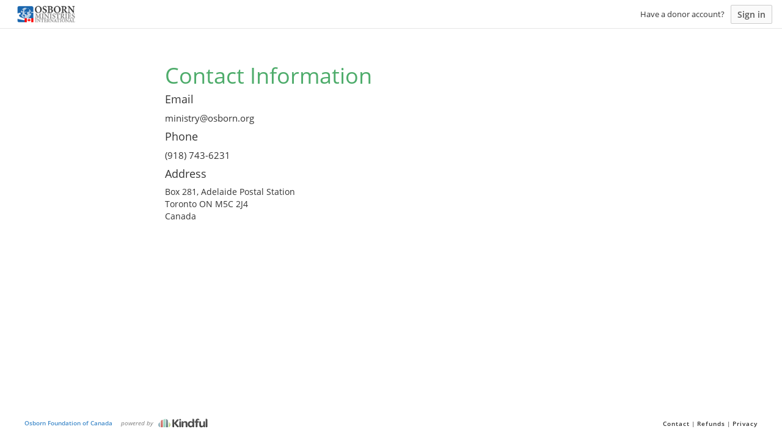

--- FILE ---
content_type: text/html; charset=utf-8
request_url: https://www.google.com/recaptcha/api2/anchor?ar=1&k=6Lcj4bspAAAAAIhgp4akofL9Oe53WYOCdZj-yuze&co=aHR0cHM6Ly9vbWNhbmFkYS5raW5kZnVsLmNvbTo0NDM.&hl=en&v=PoyoqOPhxBO7pBk68S4YbpHZ&size=invisible&anchor-ms=20000&execute-ms=30000&cb=ocivvzqfd5lj
body_size: 48553
content:
<!DOCTYPE HTML><html dir="ltr" lang="en"><head><meta http-equiv="Content-Type" content="text/html; charset=UTF-8">
<meta http-equiv="X-UA-Compatible" content="IE=edge">
<title>reCAPTCHA</title>
<style type="text/css">
/* cyrillic-ext */
@font-face {
  font-family: 'Roboto';
  font-style: normal;
  font-weight: 400;
  font-stretch: 100%;
  src: url(//fonts.gstatic.com/s/roboto/v48/KFO7CnqEu92Fr1ME7kSn66aGLdTylUAMa3GUBHMdazTgWw.woff2) format('woff2');
  unicode-range: U+0460-052F, U+1C80-1C8A, U+20B4, U+2DE0-2DFF, U+A640-A69F, U+FE2E-FE2F;
}
/* cyrillic */
@font-face {
  font-family: 'Roboto';
  font-style: normal;
  font-weight: 400;
  font-stretch: 100%;
  src: url(//fonts.gstatic.com/s/roboto/v48/KFO7CnqEu92Fr1ME7kSn66aGLdTylUAMa3iUBHMdazTgWw.woff2) format('woff2');
  unicode-range: U+0301, U+0400-045F, U+0490-0491, U+04B0-04B1, U+2116;
}
/* greek-ext */
@font-face {
  font-family: 'Roboto';
  font-style: normal;
  font-weight: 400;
  font-stretch: 100%;
  src: url(//fonts.gstatic.com/s/roboto/v48/KFO7CnqEu92Fr1ME7kSn66aGLdTylUAMa3CUBHMdazTgWw.woff2) format('woff2');
  unicode-range: U+1F00-1FFF;
}
/* greek */
@font-face {
  font-family: 'Roboto';
  font-style: normal;
  font-weight: 400;
  font-stretch: 100%;
  src: url(//fonts.gstatic.com/s/roboto/v48/KFO7CnqEu92Fr1ME7kSn66aGLdTylUAMa3-UBHMdazTgWw.woff2) format('woff2');
  unicode-range: U+0370-0377, U+037A-037F, U+0384-038A, U+038C, U+038E-03A1, U+03A3-03FF;
}
/* math */
@font-face {
  font-family: 'Roboto';
  font-style: normal;
  font-weight: 400;
  font-stretch: 100%;
  src: url(//fonts.gstatic.com/s/roboto/v48/KFO7CnqEu92Fr1ME7kSn66aGLdTylUAMawCUBHMdazTgWw.woff2) format('woff2');
  unicode-range: U+0302-0303, U+0305, U+0307-0308, U+0310, U+0312, U+0315, U+031A, U+0326-0327, U+032C, U+032F-0330, U+0332-0333, U+0338, U+033A, U+0346, U+034D, U+0391-03A1, U+03A3-03A9, U+03B1-03C9, U+03D1, U+03D5-03D6, U+03F0-03F1, U+03F4-03F5, U+2016-2017, U+2034-2038, U+203C, U+2040, U+2043, U+2047, U+2050, U+2057, U+205F, U+2070-2071, U+2074-208E, U+2090-209C, U+20D0-20DC, U+20E1, U+20E5-20EF, U+2100-2112, U+2114-2115, U+2117-2121, U+2123-214F, U+2190, U+2192, U+2194-21AE, U+21B0-21E5, U+21F1-21F2, U+21F4-2211, U+2213-2214, U+2216-22FF, U+2308-230B, U+2310, U+2319, U+231C-2321, U+2336-237A, U+237C, U+2395, U+239B-23B7, U+23D0, U+23DC-23E1, U+2474-2475, U+25AF, U+25B3, U+25B7, U+25BD, U+25C1, U+25CA, U+25CC, U+25FB, U+266D-266F, U+27C0-27FF, U+2900-2AFF, U+2B0E-2B11, U+2B30-2B4C, U+2BFE, U+3030, U+FF5B, U+FF5D, U+1D400-1D7FF, U+1EE00-1EEFF;
}
/* symbols */
@font-face {
  font-family: 'Roboto';
  font-style: normal;
  font-weight: 400;
  font-stretch: 100%;
  src: url(//fonts.gstatic.com/s/roboto/v48/KFO7CnqEu92Fr1ME7kSn66aGLdTylUAMaxKUBHMdazTgWw.woff2) format('woff2');
  unicode-range: U+0001-000C, U+000E-001F, U+007F-009F, U+20DD-20E0, U+20E2-20E4, U+2150-218F, U+2190, U+2192, U+2194-2199, U+21AF, U+21E6-21F0, U+21F3, U+2218-2219, U+2299, U+22C4-22C6, U+2300-243F, U+2440-244A, U+2460-24FF, U+25A0-27BF, U+2800-28FF, U+2921-2922, U+2981, U+29BF, U+29EB, U+2B00-2BFF, U+4DC0-4DFF, U+FFF9-FFFB, U+10140-1018E, U+10190-1019C, U+101A0, U+101D0-101FD, U+102E0-102FB, U+10E60-10E7E, U+1D2C0-1D2D3, U+1D2E0-1D37F, U+1F000-1F0FF, U+1F100-1F1AD, U+1F1E6-1F1FF, U+1F30D-1F30F, U+1F315, U+1F31C, U+1F31E, U+1F320-1F32C, U+1F336, U+1F378, U+1F37D, U+1F382, U+1F393-1F39F, U+1F3A7-1F3A8, U+1F3AC-1F3AF, U+1F3C2, U+1F3C4-1F3C6, U+1F3CA-1F3CE, U+1F3D4-1F3E0, U+1F3ED, U+1F3F1-1F3F3, U+1F3F5-1F3F7, U+1F408, U+1F415, U+1F41F, U+1F426, U+1F43F, U+1F441-1F442, U+1F444, U+1F446-1F449, U+1F44C-1F44E, U+1F453, U+1F46A, U+1F47D, U+1F4A3, U+1F4B0, U+1F4B3, U+1F4B9, U+1F4BB, U+1F4BF, U+1F4C8-1F4CB, U+1F4D6, U+1F4DA, U+1F4DF, U+1F4E3-1F4E6, U+1F4EA-1F4ED, U+1F4F7, U+1F4F9-1F4FB, U+1F4FD-1F4FE, U+1F503, U+1F507-1F50B, U+1F50D, U+1F512-1F513, U+1F53E-1F54A, U+1F54F-1F5FA, U+1F610, U+1F650-1F67F, U+1F687, U+1F68D, U+1F691, U+1F694, U+1F698, U+1F6AD, U+1F6B2, U+1F6B9-1F6BA, U+1F6BC, U+1F6C6-1F6CF, U+1F6D3-1F6D7, U+1F6E0-1F6EA, U+1F6F0-1F6F3, U+1F6F7-1F6FC, U+1F700-1F7FF, U+1F800-1F80B, U+1F810-1F847, U+1F850-1F859, U+1F860-1F887, U+1F890-1F8AD, U+1F8B0-1F8BB, U+1F8C0-1F8C1, U+1F900-1F90B, U+1F93B, U+1F946, U+1F984, U+1F996, U+1F9E9, U+1FA00-1FA6F, U+1FA70-1FA7C, U+1FA80-1FA89, U+1FA8F-1FAC6, U+1FACE-1FADC, U+1FADF-1FAE9, U+1FAF0-1FAF8, U+1FB00-1FBFF;
}
/* vietnamese */
@font-face {
  font-family: 'Roboto';
  font-style: normal;
  font-weight: 400;
  font-stretch: 100%;
  src: url(//fonts.gstatic.com/s/roboto/v48/KFO7CnqEu92Fr1ME7kSn66aGLdTylUAMa3OUBHMdazTgWw.woff2) format('woff2');
  unicode-range: U+0102-0103, U+0110-0111, U+0128-0129, U+0168-0169, U+01A0-01A1, U+01AF-01B0, U+0300-0301, U+0303-0304, U+0308-0309, U+0323, U+0329, U+1EA0-1EF9, U+20AB;
}
/* latin-ext */
@font-face {
  font-family: 'Roboto';
  font-style: normal;
  font-weight: 400;
  font-stretch: 100%;
  src: url(//fonts.gstatic.com/s/roboto/v48/KFO7CnqEu92Fr1ME7kSn66aGLdTylUAMa3KUBHMdazTgWw.woff2) format('woff2');
  unicode-range: U+0100-02BA, U+02BD-02C5, U+02C7-02CC, U+02CE-02D7, U+02DD-02FF, U+0304, U+0308, U+0329, U+1D00-1DBF, U+1E00-1E9F, U+1EF2-1EFF, U+2020, U+20A0-20AB, U+20AD-20C0, U+2113, U+2C60-2C7F, U+A720-A7FF;
}
/* latin */
@font-face {
  font-family: 'Roboto';
  font-style: normal;
  font-weight: 400;
  font-stretch: 100%;
  src: url(//fonts.gstatic.com/s/roboto/v48/KFO7CnqEu92Fr1ME7kSn66aGLdTylUAMa3yUBHMdazQ.woff2) format('woff2');
  unicode-range: U+0000-00FF, U+0131, U+0152-0153, U+02BB-02BC, U+02C6, U+02DA, U+02DC, U+0304, U+0308, U+0329, U+2000-206F, U+20AC, U+2122, U+2191, U+2193, U+2212, U+2215, U+FEFF, U+FFFD;
}
/* cyrillic-ext */
@font-face {
  font-family: 'Roboto';
  font-style: normal;
  font-weight: 500;
  font-stretch: 100%;
  src: url(//fonts.gstatic.com/s/roboto/v48/KFO7CnqEu92Fr1ME7kSn66aGLdTylUAMa3GUBHMdazTgWw.woff2) format('woff2');
  unicode-range: U+0460-052F, U+1C80-1C8A, U+20B4, U+2DE0-2DFF, U+A640-A69F, U+FE2E-FE2F;
}
/* cyrillic */
@font-face {
  font-family: 'Roboto';
  font-style: normal;
  font-weight: 500;
  font-stretch: 100%;
  src: url(//fonts.gstatic.com/s/roboto/v48/KFO7CnqEu92Fr1ME7kSn66aGLdTylUAMa3iUBHMdazTgWw.woff2) format('woff2');
  unicode-range: U+0301, U+0400-045F, U+0490-0491, U+04B0-04B1, U+2116;
}
/* greek-ext */
@font-face {
  font-family: 'Roboto';
  font-style: normal;
  font-weight: 500;
  font-stretch: 100%;
  src: url(//fonts.gstatic.com/s/roboto/v48/KFO7CnqEu92Fr1ME7kSn66aGLdTylUAMa3CUBHMdazTgWw.woff2) format('woff2');
  unicode-range: U+1F00-1FFF;
}
/* greek */
@font-face {
  font-family: 'Roboto';
  font-style: normal;
  font-weight: 500;
  font-stretch: 100%;
  src: url(//fonts.gstatic.com/s/roboto/v48/KFO7CnqEu92Fr1ME7kSn66aGLdTylUAMa3-UBHMdazTgWw.woff2) format('woff2');
  unicode-range: U+0370-0377, U+037A-037F, U+0384-038A, U+038C, U+038E-03A1, U+03A3-03FF;
}
/* math */
@font-face {
  font-family: 'Roboto';
  font-style: normal;
  font-weight: 500;
  font-stretch: 100%;
  src: url(//fonts.gstatic.com/s/roboto/v48/KFO7CnqEu92Fr1ME7kSn66aGLdTylUAMawCUBHMdazTgWw.woff2) format('woff2');
  unicode-range: U+0302-0303, U+0305, U+0307-0308, U+0310, U+0312, U+0315, U+031A, U+0326-0327, U+032C, U+032F-0330, U+0332-0333, U+0338, U+033A, U+0346, U+034D, U+0391-03A1, U+03A3-03A9, U+03B1-03C9, U+03D1, U+03D5-03D6, U+03F0-03F1, U+03F4-03F5, U+2016-2017, U+2034-2038, U+203C, U+2040, U+2043, U+2047, U+2050, U+2057, U+205F, U+2070-2071, U+2074-208E, U+2090-209C, U+20D0-20DC, U+20E1, U+20E5-20EF, U+2100-2112, U+2114-2115, U+2117-2121, U+2123-214F, U+2190, U+2192, U+2194-21AE, U+21B0-21E5, U+21F1-21F2, U+21F4-2211, U+2213-2214, U+2216-22FF, U+2308-230B, U+2310, U+2319, U+231C-2321, U+2336-237A, U+237C, U+2395, U+239B-23B7, U+23D0, U+23DC-23E1, U+2474-2475, U+25AF, U+25B3, U+25B7, U+25BD, U+25C1, U+25CA, U+25CC, U+25FB, U+266D-266F, U+27C0-27FF, U+2900-2AFF, U+2B0E-2B11, U+2B30-2B4C, U+2BFE, U+3030, U+FF5B, U+FF5D, U+1D400-1D7FF, U+1EE00-1EEFF;
}
/* symbols */
@font-face {
  font-family: 'Roboto';
  font-style: normal;
  font-weight: 500;
  font-stretch: 100%;
  src: url(//fonts.gstatic.com/s/roboto/v48/KFO7CnqEu92Fr1ME7kSn66aGLdTylUAMaxKUBHMdazTgWw.woff2) format('woff2');
  unicode-range: U+0001-000C, U+000E-001F, U+007F-009F, U+20DD-20E0, U+20E2-20E4, U+2150-218F, U+2190, U+2192, U+2194-2199, U+21AF, U+21E6-21F0, U+21F3, U+2218-2219, U+2299, U+22C4-22C6, U+2300-243F, U+2440-244A, U+2460-24FF, U+25A0-27BF, U+2800-28FF, U+2921-2922, U+2981, U+29BF, U+29EB, U+2B00-2BFF, U+4DC0-4DFF, U+FFF9-FFFB, U+10140-1018E, U+10190-1019C, U+101A0, U+101D0-101FD, U+102E0-102FB, U+10E60-10E7E, U+1D2C0-1D2D3, U+1D2E0-1D37F, U+1F000-1F0FF, U+1F100-1F1AD, U+1F1E6-1F1FF, U+1F30D-1F30F, U+1F315, U+1F31C, U+1F31E, U+1F320-1F32C, U+1F336, U+1F378, U+1F37D, U+1F382, U+1F393-1F39F, U+1F3A7-1F3A8, U+1F3AC-1F3AF, U+1F3C2, U+1F3C4-1F3C6, U+1F3CA-1F3CE, U+1F3D4-1F3E0, U+1F3ED, U+1F3F1-1F3F3, U+1F3F5-1F3F7, U+1F408, U+1F415, U+1F41F, U+1F426, U+1F43F, U+1F441-1F442, U+1F444, U+1F446-1F449, U+1F44C-1F44E, U+1F453, U+1F46A, U+1F47D, U+1F4A3, U+1F4B0, U+1F4B3, U+1F4B9, U+1F4BB, U+1F4BF, U+1F4C8-1F4CB, U+1F4D6, U+1F4DA, U+1F4DF, U+1F4E3-1F4E6, U+1F4EA-1F4ED, U+1F4F7, U+1F4F9-1F4FB, U+1F4FD-1F4FE, U+1F503, U+1F507-1F50B, U+1F50D, U+1F512-1F513, U+1F53E-1F54A, U+1F54F-1F5FA, U+1F610, U+1F650-1F67F, U+1F687, U+1F68D, U+1F691, U+1F694, U+1F698, U+1F6AD, U+1F6B2, U+1F6B9-1F6BA, U+1F6BC, U+1F6C6-1F6CF, U+1F6D3-1F6D7, U+1F6E0-1F6EA, U+1F6F0-1F6F3, U+1F6F7-1F6FC, U+1F700-1F7FF, U+1F800-1F80B, U+1F810-1F847, U+1F850-1F859, U+1F860-1F887, U+1F890-1F8AD, U+1F8B0-1F8BB, U+1F8C0-1F8C1, U+1F900-1F90B, U+1F93B, U+1F946, U+1F984, U+1F996, U+1F9E9, U+1FA00-1FA6F, U+1FA70-1FA7C, U+1FA80-1FA89, U+1FA8F-1FAC6, U+1FACE-1FADC, U+1FADF-1FAE9, U+1FAF0-1FAF8, U+1FB00-1FBFF;
}
/* vietnamese */
@font-face {
  font-family: 'Roboto';
  font-style: normal;
  font-weight: 500;
  font-stretch: 100%;
  src: url(//fonts.gstatic.com/s/roboto/v48/KFO7CnqEu92Fr1ME7kSn66aGLdTylUAMa3OUBHMdazTgWw.woff2) format('woff2');
  unicode-range: U+0102-0103, U+0110-0111, U+0128-0129, U+0168-0169, U+01A0-01A1, U+01AF-01B0, U+0300-0301, U+0303-0304, U+0308-0309, U+0323, U+0329, U+1EA0-1EF9, U+20AB;
}
/* latin-ext */
@font-face {
  font-family: 'Roboto';
  font-style: normal;
  font-weight: 500;
  font-stretch: 100%;
  src: url(//fonts.gstatic.com/s/roboto/v48/KFO7CnqEu92Fr1ME7kSn66aGLdTylUAMa3KUBHMdazTgWw.woff2) format('woff2');
  unicode-range: U+0100-02BA, U+02BD-02C5, U+02C7-02CC, U+02CE-02D7, U+02DD-02FF, U+0304, U+0308, U+0329, U+1D00-1DBF, U+1E00-1E9F, U+1EF2-1EFF, U+2020, U+20A0-20AB, U+20AD-20C0, U+2113, U+2C60-2C7F, U+A720-A7FF;
}
/* latin */
@font-face {
  font-family: 'Roboto';
  font-style: normal;
  font-weight: 500;
  font-stretch: 100%;
  src: url(//fonts.gstatic.com/s/roboto/v48/KFO7CnqEu92Fr1ME7kSn66aGLdTylUAMa3yUBHMdazQ.woff2) format('woff2');
  unicode-range: U+0000-00FF, U+0131, U+0152-0153, U+02BB-02BC, U+02C6, U+02DA, U+02DC, U+0304, U+0308, U+0329, U+2000-206F, U+20AC, U+2122, U+2191, U+2193, U+2212, U+2215, U+FEFF, U+FFFD;
}
/* cyrillic-ext */
@font-face {
  font-family: 'Roboto';
  font-style: normal;
  font-weight: 900;
  font-stretch: 100%;
  src: url(//fonts.gstatic.com/s/roboto/v48/KFO7CnqEu92Fr1ME7kSn66aGLdTylUAMa3GUBHMdazTgWw.woff2) format('woff2');
  unicode-range: U+0460-052F, U+1C80-1C8A, U+20B4, U+2DE0-2DFF, U+A640-A69F, U+FE2E-FE2F;
}
/* cyrillic */
@font-face {
  font-family: 'Roboto';
  font-style: normal;
  font-weight: 900;
  font-stretch: 100%;
  src: url(//fonts.gstatic.com/s/roboto/v48/KFO7CnqEu92Fr1ME7kSn66aGLdTylUAMa3iUBHMdazTgWw.woff2) format('woff2');
  unicode-range: U+0301, U+0400-045F, U+0490-0491, U+04B0-04B1, U+2116;
}
/* greek-ext */
@font-face {
  font-family: 'Roboto';
  font-style: normal;
  font-weight: 900;
  font-stretch: 100%;
  src: url(//fonts.gstatic.com/s/roboto/v48/KFO7CnqEu92Fr1ME7kSn66aGLdTylUAMa3CUBHMdazTgWw.woff2) format('woff2');
  unicode-range: U+1F00-1FFF;
}
/* greek */
@font-face {
  font-family: 'Roboto';
  font-style: normal;
  font-weight: 900;
  font-stretch: 100%;
  src: url(//fonts.gstatic.com/s/roboto/v48/KFO7CnqEu92Fr1ME7kSn66aGLdTylUAMa3-UBHMdazTgWw.woff2) format('woff2');
  unicode-range: U+0370-0377, U+037A-037F, U+0384-038A, U+038C, U+038E-03A1, U+03A3-03FF;
}
/* math */
@font-face {
  font-family: 'Roboto';
  font-style: normal;
  font-weight: 900;
  font-stretch: 100%;
  src: url(//fonts.gstatic.com/s/roboto/v48/KFO7CnqEu92Fr1ME7kSn66aGLdTylUAMawCUBHMdazTgWw.woff2) format('woff2');
  unicode-range: U+0302-0303, U+0305, U+0307-0308, U+0310, U+0312, U+0315, U+031A, U+0326-0327, U+032C, U+032F-0330, U+0332-0333, U+0338, U+033A, U+0346, U+034D, U+0391-03A1, U+03A3-03A9, U+03B1-03C9, U+03D1, U+03D5-03D6, U+03F0-03F1, U+03F4-03F5, U+2016-2017, U+2034-2038, U+203C, U+2040, U+2043, U+2047, U+2050, U+2057, U+205F, U+2070-2071, U+2074-208E, U+2090-209C, U+20D0-20DC, U+20E1, U+20E5-20EF, U+2100-2112, U+2114-2115, U+2117-2121, U+2123-214F, U+2190, U+2192, U+2194-21AE, U+21B0-21E5, U+21F1-21F2, U+21F4-2211, U+2213-2214, U+2216-22FF, U+2308-230B, U+2310, U+2319, U+231C-2321, U+2336-237A, U+237C, U+2395, U+239B-23B7, U+23D0, U+23DC-23E1, U+2474-2475, U+25AF, U+25B3, U+25B7, U+25BD, U+25C1, U+25CA, U+25CC, U+25FB, U+266D-266F, U+27C0-27FF, U+2900-2AFF, U+2B0E-2B11, U+2B30-2B4C, U+2BFE, U+3030, U+FF5B, U+FF5D, U+1D400-1D7FF, U+1EE00-1EEFF;
}
/* symbols */
@font-face {
  font-family: 'Roboto';
  font-style: normal;
  font-weight: 900;
  font-stretch: 100%;
  src: url(//fonts.gstatic.com/s/roboto/v48/KFO7CnqEu92Fr1ME7kSn66aGLdTylUAMaxKUBHMdazTgWw.woff2) format('woff2');
  unicode-range: U+0001-000C, U+000E-001F, U+007F-009F, U+20DD-20E0, U+20E2-20E4, U+2150-218F, U+2190, U+2192, U+2194-2199, U+21AF, U+21E6-21F0, U+21F3, U+2218-2219, U+2299, U+22C4-22C6, U+2300-243F, U+2440-244A, U+2460-24FF, U+25A0-27BF, U+2800-28FF, U+2921-2922, U+2981, U+29BF, U+29EB, U+2B00-2BFF, U+4DC0-4DFF, U+FFF9-FFFB, U+10140-1018E, U+10190-1019C, U+101A0, U+101D0-101FD, U+102E0-102FB, U+10E60-10E7E, U+1D2C0-1D2D3, U+1D2E0-1D37F, U+1F000-1F0FF, U+1F100-1F1AD, U+1F1E6-1F1FF, U+1F30D-1F30F, U+1F315, U+1F31C, U+1F31E, U+1F320-1F32C, U+1F336, U+1F378, U+1F37D, U+1F382, U+1F393-1F39F, U+1F3A7-1F3A8, U+1F3AC-1F3AF, U+1F3C2, U+1F3C4-1F3C6, U+1F3CA-1F3CE, U+1F3D4-1F3E0, U+1F3ED, U+1F3F1-1F3F3, U+1F3F5-1F3F7, U+1F408, U+1F415, U+1F41F, U+1F426, U+1F43F, U+1F441-1F442, U+1F444, U+1F446-1F449, U+1F44C-1F44E, U+1F453, U+1F46A, U+1F47D, U+1F4A3, U+1F4B0, U+1F4B3, U+1F4B9, U+1F4BB, U+1F4BF, U+1F4C8-1F4CB, U+1F4D6, U+1F4DA, U+1F4DF, U+1F4E3-1F4E6, U+1F4EA-1F4ED, U+1F4F7, U+1F4F9-1F4FB, U+1F4FD-1F4FE, U+1F503, U+1F507-1F50B, U+1F50D, U+1F512-1F513, U+1F53E-1F54A, U+1F54F-1F5FA, U+1F610, U+1F650-1F67F, U+1F687, U+1F68D, U+1F691, U+1F694, U+1F698, U+1F6AD, U+1F6B2, U+1F6B9-1F6BA, U+1F6BC, U+1F6C6-1F6CF, U+1F6D3-1F6D7, U+1F6E0-1F6EA, U+1F6F0-1F6F3, U+1F6F7-1F6FC, U+1F700-1F7FF, U+1F800-1F80B, U+1F810-1F847, U+1F850-1F859, U+1F860-1F887, U+1F890-1F8AD, U+1F8B0-1F8BB, U+1F8C0-1F8C1, U+1F900-1F90B, U+1F93B, U+1F946, U+1F984, U+1F996, U+1F9E9, U+1FA00-1FA6F, U+1FA70-1FA7C, U+1FA80-1FA89, U+1FA8F-1FAC6, U+1FACE-1FADC, U+1FADF-1FAE9, U+1FAF0-1FAF8, U+1FB00-1FBFF;
}
/* vietnamese */
@font-face {
  font-family: 'Roboto';
  font-style: normal;
  font-weight: 900;
  font-stretch: 100%;
  src: url(//fonts.gstatic.com/s/roboto/v48/KFO7CnqEu92Fr1ME7kSn66aGLdTylUAMa3OUBHMdazTgWw.woff2) format('woff2');
  unicode-range: U+0102-0103, U+0110-0111, U+0128-0129, U+0168-0169, U+01A0-01A1, U+01AF-01B0, U+0300-0301, U+0303-0304, U+0308-0309, U+0323, U+0329, U+1EA0-1EF9, U+20AB;
}
/* latin-ext */
@font-face {
  font-family: 'Roboto';
  font-style: normal;
  font-weight: 900;
  font-stretch: 100%;
  src: url(//fonts.gstatic.com/s/roboto/v48/KFO7CnqEu92Fr1ME7kSn66aGLdTylUAMa3KUBHMdazTgWw.woff2) format('woff2');
  unicode-range: U+0100-02BA, U+02BD-02C5, U+02C7-02CC, U+02CE-02D7, U+02DD-02FF, U+0304, U+0308, U+0329, U+1D00-1DBF, U+1E00-1E9F, U+1EF2-1EFF, U+2020, U+20A0-20AB, U+20AD-20C0, U+2113, U+2C60-2C7F, U+A720-A7FF;
}
/* latin */
@font-face {
  font-family: 'Roboto';
  font-style: normal;
  font-weight: 900;
  font-stretch: 100%;
  src: url(//fonts.gstatic.com/s/roboto/v48/KFO7CnqEu92Fr1ME7kSn66aGLdTylUAMa3yUBHMdazQ.woff2) format('woff2');
  unicode-range: U+0000-00FF, U+0131, U+0152-0153, U+02BB-02BC, U+02C6, U+02DA, U+02DC, U+0304, U+0308, U+0329, U+2000-206F, U+20AC, U+2122, U+2191, U+2193, U+2212, U+2215, U+FEFF, U+FFFD;
}

</style>
<link rel="stylesheet" type="text/css" href="https://www.gstatic.com/recaptcha/releases/PoyoqOPhxBO7pBk68S4YbpHZ/styles__ltr.css">
<script nonce="sInBXQHnT11y_lW_5svgeQ" type="text/javascript">window['__recaptcha_api'] = 'https://www.google.com/recaptcha/api2/';</script>
<script type="text/javascript" src="https://www.gstatic.com/recaptcha/releases/PoyoqOPhxBO7pBk68S4YbpHZ/recaptcha__en.js" nonce="sInBXQHnT11y_lW_5svgeQ">
      
    </script></head>
<body><div id="rc-anchor-alert" class="rc-anchor-alert"></div>
<input type="hidden" id="recaptcha-token" value="[base64]">
<script type="text/javascript" nonce="sInBXQHnT11y_lW_5svgeQ">
      recaptcha.anchor.Main.init("[\x22ainput\x22,[\x22bgdata\x22,\x22\x22,\[base64]/[base64]/[base64]/bmV3IHJbeF0oY1swXSk6RT09Mj9uZXcgclt4XShjWzBdLGNbMV0pOkU9PTM/bmV3IHJbeF0oY1swXSxjWzFdLGNbMl0pOkU9PTQ/[base64]/[base64]/[base64]/[base64]/[base64]/[base64]/[base64]/[base64]\x22,\[base64]\\u003d\x22,\x22Q3AKTsO9w40aEmxxwpd/w5g2Mlw1wq7Cul/DkUgOR8KxawnCusO2Dk5yCX3Dt8OawpvCqRQEasOOw6TCpzB6FVnDhzLDlX8GwpF3IsK5w63Cm8KbDAsWw4LCixzCkBNLwrs/w5LCkXYObiomwqLCkMKWOsKcAgjCjUrDnsKXwrbDqG5NY8KgZX/[base64]/P2fDth/Cm8KJZhrDjMO/wrjCrQAJQMOuYcOHw7AjSMOUw6/CpCkLw57ClsOIPiPDvR/Cg8KTw4XDmBDDlkUCfcKKOBzDjWDCusOyw7EabcK+VwU2ZMKlw7PClyTDk8KCCMO/w5PDrcKPwqANQj/[base64]/woLCgsKCw4LDk8KewqU7wqvDvAoiwpwiCRZBV8K/w4XDoRjCmAjCkj9/[base64]/w6xUVsORw7nCj1PDhsOdw77Cq8Kiw77CpMKow7XCuMOZw5vDmB1gemtGe8Kawo4aVUzCnTDDgBbCg8KRMsKMw70sTMK/EsKNc8KAcGlbK8OIAmJmLxTCph/DpDJVF8O/w6TDj8Ogw7YeNU3Cl3cSwpXDtyzCsV9VworDtsKlSxHDq3bChMKnAHzDllzCncOPacO9bcKKw53DnsKOwpsPw7/Cg8OCcT3Csm/CiEjDl3RRw63DrHhaZVoxK8O3fMK5w4HDtMKvJ8ODw5ULMsOcwqLDtsKww6XDpMKjwpfDszfCqS/CtnR/[base64]/CiRVrwpdWw5zCscK8w73DiT7CjkQQwoPClcK2w6o0w4rDmhsowpLCrWpJFMOnGMO4w4liw6puw6rCq8OiKDFqw4RnwqLCiEjDpnnDkxTDpWwmw61tbMKAWXrDqDwqQko8ccK8w43CszhTw63DmMK0w7rDulNFNXc0w7/DsmfDkUQSDwVFWcKewogBbcK0w6rDhVgLNsOKwoXCm8Kja8KPDMOIwohhWMOtDTUrRsO3w7PClMKLwq18w6otWSHCvwjCvMOTw7TDisKiDxtcImIZAhbDm1HDnWzDmQp/w5HDl0rCuSzDg8Kfw54SwqsxMH1wB8Ojw6vCjTcswpfCrgBvwrPCoWNcw5wUw7F7w7EdwqzCqMKcEMKgwpwHYWB9wpDDp0bDusOsVXRKw5bCowQzQMKZIAMuOg9GL8OPwr/DocKLTcKBwprDmBfCmz7CuGwDw4vCsATDoTvDvcOcUFwhwqfDhxvDky7CmMKcQXYVJMKsw651DhDClsKAw5bCmsKyX8OpwoYoSl09Rw7Cu3/Cr8OCG8OMUznCnzFPWMK9w49Lw7hAw7nCjsOpwqTDncKXG8OVPR/[base64]/DsMOPaMOawrNDIztIwpjCusO0w7U1w5rCmsKBPwHDhDbDgWPCqsOfb8O6w6Zlw5JawpZOw68uw60uw5LDnMKHcsO8wr7DosK0ZcKlYcKdHcKgKcOow4jCpFIaw4whwrUYwq3DtCvDmRLCkyLDlknDsyTCvBgtUWErwrXCjR/[base64]/CnmFdwoIswqB0w6bDoi1HAcK/wqzDq8Ombn0hYMOUw5lXw5DCu3sSw77DusOfwqfCssKZwqvCicKVS8KBwoxFwrwjwoNSw5nCoiwIw6LChwPDrGDDng4TQcODwpMHw7QeEsOewq7DgMKZdxXCjD4yXyTCqMOHEsKHwprDsTbDl3wIVcKww7N9w5x/GgEdw5rDp8KqQcOVD8KBwoJEw6rDr0vDncO9PhDDu1/Cj8OQw4UyYCbDpRRJwoUPw7ZtakLDq8Ouw71FKGvDmsKDZhDDsHoTwpbCjjTChF7DhDJ7wrvDpU/[base64]/DixHDmsKsek7CmsKmwo7DvsOjw7zDmcOxZTnCumvCl8Oow4fCrcKKScKOw6/CqHQcDUABfsOSLH1aI8OeIcObMmRewprClsOcYsK5XkY2wo/Dn1Erw50cAMKqwoPCpXVww54kDsKMwqLCjMOqw6nCpsKcJ8KtVURqDCbDuMOywroiwpFrfU4hw73DplzDusKtw43CjMOhwrnCi8Oqwq8Mf8Kjew/[base64]/DoRcEw7LDoMKRw7wvw5A4ckzChsKlw7HDmsOlRsOGXcOtwoBMwoo5chvCkcKUwpLClw4iRmnDtMOIS8Krw6Z7wrzCvmoDJMKJOsKdRhXChk8MCD7Dt1jDucOhwrUgacK/dMK6w5pDM8KafMO6w63CvCTCl8Odw6B2asOBW2o7BsONw4/[base64]/CgMO2TsOHwqLDvCXDgnFjT8K6wpnDtsOqcsK6wrJXw700JXHDuMO1e0FkAkDDkEPDjMKvwonCn8O/w5/DrsOlQMKiw7PDiBnDugjDrUA3wobDhcKtSsKXNcKwJB4Fwp8Ow7cUZhLCnw5mw5fDly/Cu20rwpDDm0fDj2B2w5jDunUew7o9w4rDginDrx9uwobDhWJlMS1Rd3TClScHUMK5VATCiMOIfcO+wqRmDcKLwoLChsOew4nCnAXCi08kORwXKnkSw6HDryZgUQzCo3BJwq/CnMO3w5VkD8ORwpzDtFtxOcKzAgDCmXvCnEsewpjCh8KTLDhHw6DDgTTDo8OKYsKwwocnw6BNwoswCsO4QMKkw5zDk8OIDTV3w4nDocK4w7gWbsOSw6TCkSHCsMOYw6Ixw63DpcKewrbCqMKsw5HDrsK+w4pWw7LDusOgakUdTsK8wqDDmcOvw5YAZjorwqNzQ0LCuR/DpcOOw6bClMKsU8K9aQ3DnGw+wpcrwrYEwoTCg2XDt8O/bzjDj2nDiMKFwpvDuTPDp0PCjsOWwq9XOBLDqEAzwrVkw4B7w4NKOcOSEhoNw5TCqsK1w4nCog/CpwDCmUfChX/Chwc7d8KMB0ViNsKbwqzDrS4gw5XCiCPDh8KkDMKzDGHDt8K1wr/CigvDsEUTw7TChF4tTWQQwqoSNsKuHsKfwqzDgVPCuU3CpsOOb8K9FFoOThkDw4DDrcKdw4/[base64]/[base64]/DpMK5CB1bwqvDlsKBwr3Cs37Ctg19wrdvYcO9d8O0wqfCkcKCwqbCqkPCuMKwfcKZNsK7wq/[base64]/Dq8KXwrrCpiIbAcKswpRbwrzDqkZww73DjnjClsOawpx+wrvCgBTDlxVew4R4aMKPw7fCg2fDksKnw7DDmcOcw7VXJcOxwowZO8KxSsKPasKowqTCsQ5mw7VwQGQvE35kX2zDq8K/MDXDq8O6ecOiw53CgR7DjcKUfg4vOsOnQDAhTMOdKm/[base64]/CiQsJWMKKwolXDGDCscOawoLCu2zCtcONw5LCk2liGjrDskDDncKlwpdvw5TCs1Mywq/DrnVjwpvDnmwcasOGRsKlOMKDwoFWw7nDp8OaPGHCljrDkirCtEzDmGrDoUvChSPCmcKtO8KsNsKdH8KCaUfClHFiwrPCknUwYWg3FS/[base64]/Ck8OFHsObfsO9PsOSUMKfDMOdwrHDjghFwrtMZsKnCMO7wrxXw7V/IcO7SMKNIsOCKcKkw7stBTDCpn7DtsOiwqnCt8OGbcK/w5nDsMKNw6FaH8KLIsOtw4MbwqFXw6p5wq1ywq/DgsOrw5PDvUp9YcKXAsK4w6Viw5zCv8Kyw7gKXy99w7/Dp2BRAR3CpWk3TcKOw487w4zCngxtw7nCvA7DtMOIw5DDi8OYw5bCosKbwoJQT8KDcHjCjcO6GsK5JsKvwrAJw5LDvCk8w7jDj14tw4nDjmAnXQnDl1HCjsKMwqzDt8KrwoVOCnBPw67CoMOiW8K3woUZwrXCrsK1w6LDgsKtM8Oaw6/ClUcAw5AGQT4ew6QpaMOHXDkNw5A1wqHDrWY+w7zCn8OUGTAraAXDjAjCnMOSw5fCtMKQwrlTBXFNwpTCoDbCgcKGBWd6wpLDhcKUw7MCOgAWw6LDnkPCg8KTwpgsYMKyXMKswpXDg1PDtMOlwqlfwq8/LcOsw6gfTMKbw7XCocK1wpHCkmzDnMK6wqJkwq0OwqM/fcOPw7Ipwq/CvDBTLm/Cp8OWw7cyQwRCw77CvzDDh8KSw50ZwqPDoCXDiVxRV2PChGTDkD90KmrDqXHCicKHwrzCqsKzw48ydsOlX8Oyw6zDkAfCkFHCnRTDgRnDhk/CtcO1wqNkwrRrw4xSfzjCqsOgwq3DvsK5w63DpiHDmMKjw5oWICc3wpYXw4IdR13CrcOYw68yw4h4Lg3CscKIfMKhTnEmwrJ3GErDj8KDwq3CvcOHemvCtz/CisOKJsKvL8Knw63CgMKzCR9HwoXCpMOIPcKzJSvCv3HCvsOLw4cMBmzDnCnCksO0w5rDvRs7SMOvw70bw6sFwogQQjBLLA40w6rDmD8yKcKlwq9ZwoVIwrrClsKOw43CjW8IwoxVwpE9d0duwqlAwoIfwqPDs0kow7rCscK4w5p/[base64]/woDDo8KtPsOAwocJw7HCuRUOw4Y8K8KSw47CiMO+YMOyQyDCvUIXMxYzUgHCpxHClsK/TV8Twp/DtkJqw7jDgcOYw6rCtsORP1PCqgTDvhXDrU5JIcOFBRs6wqDCvMOJDMO9PUYMb8KFw5sJw4rDmcOGXsKWW3TCnQ3Cr8KcGsO2I8K5woUjw5jCp244asKZwrEnwodfw5VXw75Qw5wpwpHDm8KhcnDDgHN/VCXCj3TDhhIpQHoEwo0Iw6vDkcOawpEaVMKraGxwJ8OQN8KzVMK7wrVjwo13TMOdH3BDwrDCv8O8wrTCpxhXXWPCszpXeMKaLEvDikbDlVzClcKqccKCw5/Dm8ONUsOhdkzCk8OIwqBLw60XfMObwrPDpj/ClcKCYBMMwr8fwrfCtBPDsSfCvwAwwr0OG0HCvsOvwpzDgMKMU8Ocwp7CuyjDuD13RwjCvUgxd1gjwoTDhMOhAsKCw5o6w7vCuX/DssO/[base64]/DlsOTw4nDg8OeRgLDscKxJMOccsKFGXHDvn7Dq8Omw4TDrsOtw6N+wojDgsOxw5/CsMOgWnJIFsKuwrBQw5fCr090ZEHDmVIvZMOYw4DDqsO2w4EyVsK8IMODSMK2w4bCoEJsI8Odwo/DnHPDnsODbA0CwprCvjgBGMOifH/CrcKXw5ojwqplwpnDgRNvw67DuMONw7LDlzVkwo3Dv8KCAH5kw5rCtsKuV8OHwqxfLEFfw7U1wqTDmVtfwpXCog95fTDDlwbChi/DhcKYW8OBw4IxKiDCgwHCryTCjhvCukAGwokWwqtXw7DDlwXDpTjCucOZXHrCl1DDuMK2OcKaGQhUUUrDlHV0wqnCscKjwqDCssO7wr3DpgPCnjHDii/ClGTDrsORVsOBwowkwpVPT01NwqDCsE1Jw4ssJHw/w5RFCMOWMBrCnw1IwoU7OcKPLcOwwpInw43DmcO4dsOYJ8O8KVkwwqzDkcKpQwZAf8Kzw7I9w77DkHPDs2/DtMOBwr4qYUQWPC9qwpAcw517w7NZw5QPO2UUYlnCgwBgwpx/[base64]/DngHCpsKtYMKRJ8OhZMOHwqsOw4/Dr05Vw743dMObw5zDi8KsUwgmw5XCssOlb8KwLUAlwrxdesOGw4pSK8KFCcOswoE5w5/Csy4/JMKuOcKlFEbDisOOaMOFw6HCtghPM390BUYmIlczw7jCiwAuNcOrw7XDvcKQwpHDgcOYfcOAwprDrsO0w4bDoAJ4KMOmRwjDh8O7w5gJwqbDlMOCP8KKST7DnwPCtjp0w6/Cp8K4w6NXG28/IcOpDA/CrMOawp7Co1l6ecOOVzHDkm9Dw5jCmsKbT0DDpnNow7rCkh/DhDVXI1TCrRIxAAoMK8KMw5LDkC/DncKbWmRbwrdnwpnCiX0BBMKIZgLDpg4qw6nCtgkdSsOQw4PCvQhUVhfCksKBShUGY0PCnFhLwoF3w481WnUew70pDsOpX8KCOwEyAFVVw6fDoMKJE3LCogQvTwLCj1JOYsKkJMK3w443X39Ow6w7w4LCnxbCscK/w6pUcHvDpMKoU2vCpSE8w58yPBZ0Lg4CwqDDo8O1w7HCisKIw4rDqVvDi1xpRsOYwo1bFsKZFk/[base64]/DssOcwrvDnn/[base64]/DrMKcHADDqnt/[base64]/[base64]/ClALCrcOcw7jCi8OJFjBrwpNEwr9dfkBAJ8KdI8KswrzDhsOiL0vCj8OVwqIIw5wSw7J0w4bDqsK3Y8OYwpnDnm/[base64]/DtcKwKyrDgcKMYE7CncOMKQrCiRnDnsKFJDnCoBvDicKlw6tAFcO5a8K4KcKTIxTDisOUR8K9P8OrXMKbwrTDi8K/UzRxw53CmsOfCE/CoMOMMMKMGMOfw65Mwr5nV8Ksw4PDuMOvfcO+Fi7CkE/ChcOtwq0qwrhfw5Yqw6HCnXbDikHDmRTCkzbDvMOzVMOqwp/CqMOkwo3DusOEwrTDsWQiN8OIVmzDrCJmw4LClE1Mw6ZEF0fCpAvCsF/Ci8OmdcOtJcOEfsO6Sz5RDy4zwpZETcKVw73CvCFzw7shwpHDqsKwQsOGw55Xw57ChE3Clz0FLC3Dj0zCmDAYw6xow4Z2RHjCqsOkw77CtsK4w7ETw47Dh8OYw4hWwpc5EMONbcO5SsKTdsOfwr7CrsOUw6TClMKKCERgC28jwq/DtMKwIHzCsGQ1JMOBPcO0w5zCrMKRJcOKHsKVwqXDoMOQwqPCj8OLHX5Rw6hTwoAcMsOmIMOibMOQw5VGM8KQGkjCuQ/Dv8KjwrcBUXXCjAXDgcKuSMO/U8OcMMOow7ZeDsK2YDEmGXfDpH7CgsKIw6lhCXjDqxBSewxOaBcsG8OhwqvCsMOyY8OqSkk4S0bCr8OlXcO/[base64]/CqW/Ci8OKwosUMzXDpsKZY8KGwqbCmjcXw7HChcO/w5gbGMOlwqxzXsK5KCnCi8OuDD7DoXPDiXHDsBzCl8Ojw7UWw67DsBZlSmN/w4jDmlDCpQhhN208CsO0fsKDQ1DCksOiEmkbfRzDjm/Ci8Oqw6gFwr3DjsO/wpskw6Bzw4LCtgbDlsKsakXCjHHCvG9Uw6HDkcKewqFNQMKmworCqRs+w53CnsOTw4ISw4HCiThjGMOmGgPDi8KMEsOtw5AAwpw9MnHDjsKuAwfDsFFuwo9tVMKywpfCoCjCr8KLw4dPw5/DnEcvwpM0wqzCpCvDrnTDn8KDw5nDvz/[base64]/[base64]/[base64]/[base64]/ccORw5NlIcOOw5/CoBfDqUtSwr9WZkl8w6ozWC3Dr0vDpxzDmsOvwrDDgC42PWvCjn8sw4PDgsK3S1t5RGPDkRMxVMK4w4rCql3CtifCoMOkwrzDky/Ci0/CsMK2wp3DmcKWEcO6wp1aBEc5Q0jCplDDo2h3wonDjsOLXiQSJMOEwqzCtHvDrx1wwq/DjVVRSMKrOw7CixbCgMK/AMKFPSvDusK8f8K/[base64]/[base64]/DisOLJU3DlcOQSi9UHiwDcsKTwoJWH25ow5BwDAjCmFc2cihFXSNLeDbDssOewozCrMOQWMOTLmzCvhzDtsKrQMK+w5/[base64]/w5DDuxnCskRoe8OZw6JQMH4wwr7CtMKTMDzDkm8ZImBGQcKaWsKiwp3DiMORw4oWJ8OmworDssKZwr8QAxkKbcKwwpYyRcKUXUzCmFzDtAMYdMO5wpzDsVAcdVY/wrjDgGslwpzDpHUdRnsnLMO7VQh0w6zDr0/[base64]/w6DDg1rCmGTDmMOce8KSw4PCqMKfHcKnw6rCoQhnwrAyMcKKw7EFwrJjwrnCk8KzKcO2woFrwoscayvDtcKqwp/DkAAzwovDmMKhNcOVwok/wo/DiXPDrsKhw6XCo8KecR/[base64]/CpMOlABPDgMKBUwfCgsKQw5Q3FERJNC8lEEbCicOywrzDpRvCtsO5FcOywqIXw4QxacOWwpBJwrXCmcKEFsKZw7tIw7JiYcKlesOEw6kqfMKWesKgwowOwoh0TGtWBVBifMOTwq/DhRDDtnQ6AzjDv8K/wrDClcOdwprDusORNC80wpIkIcKAVXfDv8OEwpxVwpjDqMK6BcKUw5/Dt3MHw7/DtMO3w419ezdFwrfCvMKlIiU+Z1DDisKRwrLDrzgnE8K2wr/Du8Otwr3CpcKZKAnDtGHDksKAVsKvw4NmXxZ5cyPCuF9Rwp/[base64]/[base64]/TsKNZ8O8wqMywqMhwoF/IMOnEMKsP8Otc2PChi4Dw6pDw5vDtsK+ExpVWMO9wqsrL1nCtUPDoArDnQZsFDbCmgc5dMKsCcKgHk7DnMKcw5XDgVzDvsOrw4pSdTZKwpx2w7vCpzJPw7rChkcKfGXDicKGLTxZw5lVw6Uzw4nCh1J/[base64]/DpWzDusKYNcKrwrRFRsK+NsOfVsKiwqjDtFNDw5LCvsOXw7gpw4HDm8O3w4XCtxrCqcOcw7MCGx/[base64]/w4pRwpcVbMOEXsKQw4/Di8Ofwp4XCcO6w7Jkw7/CpMOzJMK4wp0dw6gyWnIxHRVWwqvCk8KYa8K7w7AKw7bDocKQOsOIwonCmx3CinTDoQsjw5IKCMONw7DDu8K1woHDqELDvCcmPcKEfB0bw6TDoMKpRMOsw6N0wq1pwqzCikvDr8OREcOiXVlNwrFGw7YRV103wp5aw7rCtjc1w7dYUMOAwr/Dj8OmwoxFXsOmUyQUwp43d8OTw5fCmQbDiT4GDRhvwoIJwo3Du8Kdw7/DocK/w4DDscK0J8Ogw6PDvQEuFsOKEsKawrFDwpXDksOIWRvDs8OBPCPCjMOJbsOxMwBXw4fCpiDDtgrDv8K1w5jCicKIbH4iOcOow7k5XAhfw5jDojs7MsKnw4nCpcOxA3XDkm96HDzDgQvDksKLw5PCqBzCu8KOw4/[base64]/[base64]/DkAvCuRnDn1pMF1tDBWfCiiQsOjkawrltNsOcSmgveW/[base64]/DjcKyMMOrwrIyw6DDrWFVw7UZUcKWw6QVRnxjw7tUFMODw6RlYcKrwpHDvsOjw4UtwpkiwotKV1ggFcOmw7ZlFcKGw4LDuMKqw5JOO8O/CQ1Uw5czXcK/[base64]/ChwXDtknDlnBkwqMVw6ssw5MyEA95OCZ4PcOSD8OTwpsqw6LCo0tIDTolw5HCjcO/KMKEYU8fwqDDjsKdw5rDq8OKwoU3w4fDrsOjIcKYw4fCqMO5cBQlw4bCjGfCmSLCk27CugjCh0PCgnJZfmIfwpYdwpzDs0dZwqbCvcKqwqvDq8OmwooOwrEjRcORwpxBMn8sw7lcMcOjwrs8w6gfHiAHw4kcfRDCu8OhCiFZwqbCug7DgcKGw4vCjMK/wq3CgcKOIMKdfcK1wp8+NDtOK2bCs8KXSsOZb8KzN8KiwpPDlRrCiXrClw1HfGAvO8KMQnbCnSrDmw/DqsKEJcOMDsOwwrILZWbDvsOnw47DgsKBAcOpwolVw4rDv1nCvBl8F3J7wpbDr8OYw7PCn8K0wqIlw580E8KNEFbCk8Kzw7gawqvCl07CpUs/w5HDvkdLXsKYw5nCr01nw4cOJMKPw40KfwMqJQBcbsOne3swHcKowoUKVUZ4w49JwozDj8KkaMOWw6vDqR7DqMKcEsK6wp8jbsKIw6BGwrAKd8OpY8OdVWnCl3nCi3rCk8KPVsOZwqdWJMKnw4cZZ8OYKcOSYwXDocOCHxLCqgPDiMK/aQbClj9qwoEZwojCu8KPZiTDk8KTwppfw7jCgFDDghPCqcKfCDAXUsK/[base64]/w6HDtMKZw5YawoXCtVRCwo7DvmAvw5PCpMOBF33CjMOrwrprw6/DminCgGDDjMKIw45WwojCk3PDj8O+w7QaTcKKe3rDgMKYw5NhCcKkFMKew5tKw44qIMOQwqhKwoIiUx3DsyILw7YoWwHClzlNFD7DmwjCvkA0wrUmw6zCgExGAsKqf8KvPETCp8OPwqDDnhVFwoXCiMOZLMORdsKZRmhJwpvDtcKLRMKxw5dhw7o7wr/[base64]/AMKMKQN1XMK2UcKpwpItw70GwrHCu8O2w5LCtHdrw4LCshZPTMO8woIWFsK/GWo9RMOuw7DClMOtw7XCk2DChcKWwqXDt1zDqX3DjQfClcKeI0vDgxDCnxfDvjFKwp9Rw55CwpDDlgEZwobDu1lAw6jDtz7DnVbCvDzDmMKcw6Qbw4zDrcKvNhbCoXjDvSBdEFbDo8OdwpDCnMOFGcKPw5EYwp/[base64]/CtsOqAyTDmsOpasKnw6vDvVbCp8OyB1JXw5xPwrLCtsO/[base64]/[base64]/[base64]/Fm7CoDPCrG0/[base64]/CmMOOHcK2Wj8dwqkiEsKDw59oAsOHCcOOwp1SRUh7wpvDu8OjRTXDrsKuw5Nww5PDvsK1w6XDjUHDucOow7F/MsKnZwLCksOhw4nDo0F8HsOrwoB8wr/DnRgJwpbDh8Kqw5bDnMKHw4MBw63CtsOvwq1VAjdkDRI+QUzCgyFTEk0ne24gwrY9w5xmesOLw40hIjrCuMOwRMK5wqU5w68Ww7vCicKvZidrBlbDiGYzwqzDqhgtw7PDmsO1TsKcJjTDmcOWan3Dn2lsWW3DkMK9w5gJZsO/wpUvwr5Iwptjw6rDm8KjQsOawpUPw6gGfsOLG8OfwrnDuMO0U3F+w67DmXM7exBPQcKvMyYuwrnDimDCsz1vdsKWasKQRhvCrRbDt8OVw4HDn8Opw4IEf1XChB8lwoM/ZkwTIcKqOUlMCnvCqh9fSXcJRlFZeHVZFEjDnUEQW8KAw7Fnw6XCuMO1K8OKw5YYw4BWNX3CjMO9w4hMMyPClRxJwr/DgsKvA8KPwopfTsKrwpzDu8Kow5/[base64]/[base64]/[base64]/Cj8KFbW98w4LCkFg/w4vClFDDjMKRwpofHsKPwrlNT8OHBCzDhzBlwopIw5Q1wqHCtTTDlsOue37DrQ/DrQXDszjChEF6wr0NX1HChEPCqE0/M8Kpw7DDusKjBx7DgmR+w6fCk8ONw7JYd1zDj8K2SMKke8O3woppFk3CrsOyT0PDvMKnFX15YMOLw4LCijHCncKSw7vCtifCkiIhw5nDh8KkV8Kaw7zDuMKjw7TCu3XDuy4AGcO+HGnCkk7Du3YLKMKYLj0tw5ROCTlReMO5wpPCuMOnT8OrwozCoHgkwqh/wrvCkA3CrsO3wphOw5LDrj/DjB7Ci0RCfMKxLUXDjSvDtx/DrMOHw4Arwr/CvcOMbXnDpgJCw7hZXsKbCWvDrjIoGk/DlMKzRF1ewrhuw6h9wrIvwr1rR8O2UMOCw5s4wrsnBcK0acObwqhKw47DuVIAwqNdwpXDqsKfw5/CjzZ9wpLDusOlK8K/[base64]/Dh0VewovDsQIPwoUTw7jDlWvDgxVnc0HCtjMIworDvznDo8OiVj3CvkR7w6shK3/[base64]/CtzJidMOKwqoEw5lwasOMW8KVw47Dk8K6Z2fChCPCg33DgMOmNcO1wpgTCgfCtxvCuMKKw4LCqMKWw7/[base64]/CncOBw5pAIsO9w7N9wpbCu8KQwr5uwrlzFAxFNMKnw5lDwrlHWVDDn8KlCRh6w5cxF27Ct8Oow5ZtXcKswrbCjXA5wpZcw4zCiVXDkkBcw5/DizsfB0pJLHZyccKFwqAQwqgyU8OowoYowoVgUjvChMOiw7Rfw5I+I8Kqw5rDuBIfwrvDnl/DpyAVFE4pw6wgGcK5JMKWwoMew60KOcKgwrbCikTCh3fCi8Kvw4bCocOFVxjDqw7Cozh+wocYw4J/[base64]/w5TCrBUCO8KLCcO/[base64]/Ct8Ovw7rCphw7SsK8CMKaw4AKdsK6wrrDtcOOOMOhFcKgwqrCn38ew7BUw7fDvMKAMcO2DW/[base64]/Cmkd2eGXCqMKIw5hXwoosIsOldsO4w7fCjsOOCkDCtMObTMOdZjYyW8OBSDJcFMKrw5glw5zCmSTCnR3CojJLd08GeMKPwpTDtcKhbEXDmsKVMcOFSMOOwqPDmBAYby98wprDi8OFw5JMw4HDuHXCmVnDrE4awr/ClWHDrxTCgxpew4oUFXBfwqzDjCbCosOtwoDCnS7DhsOCFcOtGsKYw4YDf3oOw6Rhwq8nSw7Dok7CjlDDi2/CsDHCq8KEK8OBw6UewpDDkUvDpsK9wqp4wq7DoMOKBWdxEcOZHcKrwrUmw7M8w7Y2bkvDp1vDsMOjXyTCg8O/ZGxAw4AwNcKJw4IBw6hJQls+w6LDkT7DlR3Dg8KGPsOTEHXDkm1MRcKMw4zCj8OpworCpBB3Ai7DiW/CnsOEw5/DjCnCgz3Cl8KqahPDgkjDmXPDuTDCn0DDj8KKwp4BcsOuWUnDrVRJKWTCjcKJw44fw6t8SMOewrRVwr/ClcOLw4prwpbDicKRw67CtUbDkhU0w7/DpS3CtCE9RUVlTXAdwrFTQsOgwoxsw6x2w4DDmQnDqCxJOTZ8w7/CgMOVBy8kwp3Dp8KLw6DCvsOiC2rCtsKBahPCuhLDtgfDtMOGw5/DrTF4wpYTTld4GMKEZUnDiUECT03DkcOPwrHDu8KURhXDtsOyw5stB8K7w7bDsMOkw6XCssK4esOkwrdww4Y7woDCucKTwpTDt8KRwpDDt8KPwrTCn1k/Kh3ClcOQHMKHJg1HwrdhwqPCsMKZw4HCjRjChMKHwrvDtS5gDHU2BlPCg03DrMKIw607w5cZUsKewpjDhcO7w4Qiw4tYw4EGwo5Mwqx6O8OPB8KkFcO4eMK0w6IYLMOlQcOTwpDDry3CncOXCWjCqMOuw51FwqBgXEFdUynDpT9GwoDDo8OuW1lrwqPChyrDlgQ/a8KVcWpZRTUzG8KzW2JEOMKKBcKAXELDusKOWXvDlMOswo91QxHCu8KHwpHDmkPDi1PDpzJ+wqPCpsKmAsOiXMOmWWHDt8OdSsKVwqPCujbCjzFIwp7CjsKLw4nCuWfDnQvDusOWDcKQOR1cEcKzw47DnMOawrknw4PDh8OSeMOawrRMwqIEVw/DmMKrw4oRbC5hwr5qN0nClwfDuR7CihEJw5gPbcOywrvCoy0Vwrh2JiPDijTDgMKEWWEiw70rZMK0wpwoeMK/w4pWO2zCpkbDjBNkw7PDlMKaw7Bmw7doMAnDkMKNw4LDvyscwo/CjAPDosO3ZFdcw4RSCsKUwrJ4VcKSesO1bsKgwrnCmcKewrMAHMKzw7s6VxjCmzgVB3XDuiVEZMKHQMOnNjU+w5xywqPDlcOyTsOcw4PDlcO0eMOuTMODWMOrwq/DqDPDkTIDGUwcwp3ChsKXDcKMw5fCo8KLIVJbaXlXAsOqZnrDv8KpD07CnHApdMKLw6nCosKGw5NTZsO7C8Kmwo9Nw4IXOHfCosOowo3Dm8K5UDEFw5QVw5/Ch8OHWsKkJ8OyacKuFMKuAHUlwqoqUVg8Ez7Ci0pGw5LDqnlqwq9xSgl0dsOgFcKFwrwzIcKXCDkfwrA3ScOJw64pTsONw71Kw50ENiLDtcOCw5NhF8KYw6h/X8O1Wj3CkWHDvHfCli7CnjfCjA99L8Olb8O/wpcceRgiQcKLwrbCsWsyXsKyw5VXAsKuPMO6wpAqwqQgwpscw53Dl2/DuMOlWMK1AcKqJS/DrcKOwp9THl/Djn5/wpBVw43DpEEuw6w+ckVrRXjCpCI9FMKLEMKew6lZTMOgw5zChcOHwoYiPgjCocKiw5vDr8KrVMKMHVNQLGEIwpIrw4F1w6tmwrrCtx/CgsK1wq43wqRmXsOxCwzDrTx8wrfDn8O6wrnCkwbCpXcmKsKpL8KKCsOjScKvXEnCug1ePzU9JkTDmAgFwqnCgMOpHsOkw7wGOcOebMKmUMKufk4xSRgbHxfDgkRQwpZTw63DoFtUf8Oww4/Dp8O2QcKUw4FPBEQkNsO9wprClRTDvhDChcOpZRMRwqoPwrpId8KtfwHCicOVw7bChCvCuWRDw4fDjV7DgQ/CtyBiwrDDnMO3wqE9w5cFUcKJMW/ChMKABsO2wqrDqBIGwqDDocKfUgEfW8OpFk07dcOuZ0bDiMKVw5fDkmRdNQkLw6zCp8Kaw4x+wozCnV/Crzc8w4LCijVewq4PTSQbMEvClsOsw47Cr8K1wqIcOjbCjiVjwr9XIsKzMcKDw4PCmCYLUgLDj3vDiXcPw7wgw5rDqWFWa2YbH8KTw5Nkw6BDwrc+w5bDlhLChQHCp8K6wrrDsDkBc8KZwrrCjA94PMK4w5nCtcOGw6bCslPCukl/[base64]/CicOTKMK0X8OeezAPI3vCscO7cR4HecOyasOjw4ZWHU/[base64]/G8Kqw5lxNMKGwoofwpPCvcKwSjgdfsOSAMKcw4vCi14nw5AvwpbConXDjnNoT8Kkw5wVw5wJRW7Cp8O4XEfCp3ENV8OeCzrDniHCrVnDoVFVKcKCLMKjw6bDucK8w6HDlsKvRcKdw57CkkPDsVfDogNAwpF/w6NywpJOA8KEwpHDk8OBGsKtwqXCijbDncKodsOew4rCmsO1w7jCqsK3w7xKwrwBw7NfXg/Csg3DunQndsOUFsKVesKMw6fDg1pHw7BWPS3Cjh5cw5oeEyHCn8KswqjDnMKzwojDtRxaw5nCn8OKO8OOw4x8w5wxN8Klw7txJcKwwr/DplvCoMKxw63CnykSGcKUwopgAjTDuMKxAl/DiMO9PlxXXyfDlBfCnFV1wr4nLMKbXcOvwqjCkMKwI0HDvsOLwq/DhcK6w5N0w7QGd8OOwo3Dh8Kuw7zDvhfCoMKHfV9tTy3Ch8Oowq8iHjwvwqfDuRgsRsK3wrEhQcKuHVbCvi3Dl23DnEoQLDDDpsOKwo9MP8OkSxvCicKHPml7woHDvsKawo/DgnLDhW9xw54oc8KkPcOCUD9KwoHCshvDq8ObLHvDlWxQwo7Dr8KtwpYuCsOBd1TCucKlQSrCmjdof8OKPMKGwoDDt8KxZcKcEsOIEXZWwqDCmsKIwr/DsMKaLwrDi8OUw7QvAsK7w7nDqsKsw7USNgzCiMKIIlcgcSXDm8OcwpTCpsKPTlV3cMOEPcOpwp0ewo4hXiLDpcKywqcgwqjCuV/Cqm3DucKHbMKgQRxiJcO8wqQmwpDDjg7CiMObJcKNBDLDosKKI8Kjw5wjAQMmEhljbMOKImXCqMORNsOxw6DCqcK3SsOCw5c5wpPCgMOfw6MCw7oTbMOdDiRVw79iccK0w7BrwqBMwobDicKiw4/CihXCmcKsUMKDPmhnW3lpAMOtVsO6wpB3w5DDuMOMwpTDpcKXw77Ct157ZT0FNCpIeSx/[base64]/w7rCsgLClsKfw4LCqMOcMMO+w53Dr8KoYj02M8KRw5vDo19Qw4XDpF/Dj8KFNxrDgQhDS0sww4fCqXfCjMKgw4/CkFoswpc/w4gqwowecBzDhjfDicKCw7HDvsKhW8O5XWZnaxvDhcKQLzbDoVQUwo7CrnJXw5k3HQR5XytZwrnCpcKMJwwnwozDkFxHw5Eaw4DCj8OFfSfDkMK0wpbClm/DixNIw4fCj8KFM8KDwpbCoMOlw7pAwoB2CcOcF8KiJMORwqHCk8KswqLDn27CuW3DgsOXHsKpw7jDssKET8OHwpslQA/ClijDg2d9wq3CpB1ewqzDscKNCMOyfsOBHHfDii7CssKzFsOZwqVyw5DCpcK7w5XDrwkUG8OLKHLCvm/CjXDCp2/DqFMjwqpZNcK3w5LCg8KcwoFPemfCsUlgF3PDisOtQ8KQJQZuw55XVcO8bcKQwpzCnMOYVRTClcKCw5TDkxBiw6LCkcOmLMKfSMOCPWPCscKsfsKAelVdw7RPwpTCtcOmc8OIIMKewpjDuifDmFo+wqfCgRPDtSY5wpzDojVTw7NqBj4Fw4Y4w7ZOXkLDmh/CicKjw7TCmEHCq8O5M8ORBBFkEsOVYsKDwqDDsiHDmMOKIcO1A2fDg8OmwqbDhMKQUTHCjMOeJcKxwrUYw7XDhMOtw4bDvMONF2rDn1LCi8O5wq8dwoLCq8OyNjIJU2tYwrvChghuLCrCmnVMwpLDs8KcwqsYT8O5woVYwoh/[base64]/woZSMijCncK5W1Mww6vDqcKFw53DiMOXwqvDqU7ChBPCulnDnmrDl8KRY2XCryV2JMOsw4Zaw7zDjGbDksO4I3PDikDDv8OQZ8OfI8OBwqHDiFssw4cUwogETMKkw4lww6/DnTbCm8KtCDHCrS0IOsOyGl7CnwwQFh5BHsKJw6zCgsOBw7cmCV7CncKufjRLw6k7EH/[base64]/Dl0/Ci0rCq3tuw4AnAxZcGgfDhAgwLcKowodBw5rDpsOXwp/[base64]/[base64]\x22],null,[\x22conf\x22,null,\x226Lcj4bspAAAAAIhgp4akofL9Oe53WYOCdZj-yuze\x22,0,null,null,null,1,[21,125,63,73,95,87,41,43,42,83,102,105,109,121],[1017145,826],0,null,null,null,null,0,null,0,null,700,1,null,0,\[base64]/76lBhnEnQkZnOKMAhmv8xEZ\x22,0,0,null,null,1,null,0,0,null,null,null,0],\x22https://omcanada.kindful.com:443\x22,null,[3,1,1],null,null,null,1,3600,[\x22https://www.google.com/intl/en/policies/privacy/\x22,\x22https://www.google.com/intl/en/policies/terms/\x22],\x22r/TTfjY7JR7LKkyE02MsPdEIjCwttXPWl4KUqZSapPM\\u003d\x22,1,0,null,1,1769343904738,0,0,[254,41],null,[65,75,166,136],\x22RC-_Y6d4egboagOdQ\x22,null,null,null,null,null,\x220dAFcWeA64XrsunI4ublH9bub1yBuMSSzD_JQ71nR6VH75rZ_yqAimopzbjGt2b8or9Ve8TTxPp3Gkn3NXx_J4LoeVaw-XfI8LqA\x22,1769426704554]");
    </script></body></html>